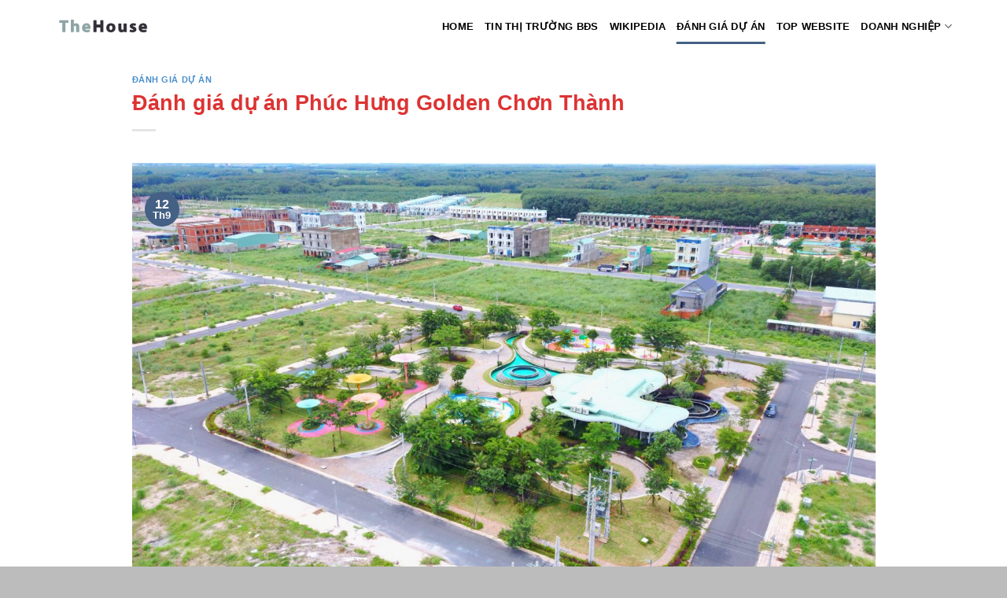

--- FILE ---
content_type: text/html; charset=UTF-8
request_url: https://thehouse.com.vn/phuc-hung-golden/
body_size: 19368
content:

<!DOCTYPE html>
<html lang="vi" prefix="og: https://ogp.me/ns#" class="loading-site no-js">
<head>
	<meta charset="UTF-8" />
	<link rel="profile" href="http://gmpg.org/xfn/11" />
	<link rel="pingback" href="https://thehouse.com.vn/xmlrpc.php" />

	<script>(function(html){html.className = html.className.replace(/\bno-js\b/,'js')})(document.documentElement);</script>
<meta name="viewport" content="width=device-width, initial-scale=1, maximum-scale=1" />
<!-- Tối ưu hóa công cụ tìm kiếm bởi Rank Math - https://rankmath.com/ -->
<title>Đánh Giá Dự án Phúc Hưng Golden Chơn Thành</title>
<meta name="description" content="Phúc Hưng Golden là dự án khu đô thị có quy mô lớn tại thị xã Chơn Thành, dự án cung cấp sản phấm nhà ở xã hội và đất nền liền tại Chơn Thành"/>
<meta name="robots" content="follow, index, max-snippet:-1, max-video-preview:-1, max-image-preview:large"/>
<link rel="canonical" href="https://thehouse.com.vn/phuc-hung-golden/" />
<meta property="og:locale" content="vi_VN" />
<meta property="og:type" content="article" />
<meta property="og:title" content="Đánh Giá Dự án Phúc Hưng Golden Chơn Thành" />
<meta property="og:description" content="Phúc Hưng Golden là dự án khu đô thị có quy mô lớn tại thị xã Chơn Thành, dự án cung cấp sản phấm nhà ở xã hội và đất nền liền tại Chơn Thành" />
<meta property="og:url" content="https://thehouse.com.vn/phuc-hung-golden/" />
<meta property="og:site_name" content="Bình Dương Homes - binhduonghomes.com.vn" />
<meta property="article:publisher" content="https://www.facebook.com/binhduonghomes" />
<meta property="article:author" content="https://www.facebook.com/kienminh90" />
<meta property="article:section" content="ĐÁNH GIÁ DỰ ÁN" />
<meta property="og:updated_time" content="2022-09-13T14:45:00+07:00" />
<meta property="fb:admins" content="https://www.facebook.com/kienminh90" />
<meta property="og:image" content="https://thehouse.com.vn/wp-content/uploads/2022/09/Hinh-anh-thuc-te-2-1400x788.jpg" />
<meta property="og:image:secure_url" content="https://thehouse.com.vn/wp-content/uploads/2022/09/Hinh-anh-thuc-te-2-1400x788.jpg" />
<meta property="og:image:width" content="1020" />
<meta property="og:image:height" content="574" />
<meta property="og:image:alt" content="Khu đô thị Phúc Hưng Golden Chơn Thành" />
<meta property="og:image:type" content="image/jpeg" />
<meta property="article:published_time" content="2022-09-12T16:47:53+07:00" />
<meta property="article:modified_time" content="2022-09-13T14:45:00+07:00" />
<meta name="twitter:card" content="summary_large_image" />
<meta name="twitter:title" content="Đánh Giá Dự án Phúc Hưng Golden Chơn Thành" />
<meta name="twitter:description" content="Phúc Hưng Golden là dự án khu đô thị có quy mô lớn tại thị xã Chơn Thành, dự án cung cấp sản phấm nhà ở xã hội và đất nền liền tại Chơn Thành" />
<meta name="twitter:site" content="@binhduonghomes" />
<meta name="twitter:creator" content="@binhduonghomes" />
<meta name="twitter:image" content="https://thehouse.com.vn/wp-content/uploads/2022/09/Hinh-anh-thuc-te-2-1400x788.jpg" />
<meta name="twitter:label1" content="Được viết bởi" />
<meta name="twitter:data1" content="thehouse" />
<meta name="twitter:label2" content="Thời gian để đọc" />
<meta name="twitter:data2" content="6 phút" />
<script type="application/ld+json" class="rank-math-schema">{"@context":"https://schema.org","@graph":[{"@type":["Organization"],"@id":"https://thehouse.com.vn/#organization","name":"B\u00ecnh D\u01b0\u01a1ng Homes","url":"https://thehouse.com.vn","sameAs":["https://www.facebook.com/binhduonghomes","https://twitter.com/binhduonghomes","https://sites.google.com/view/binhduonghome/","https://binhduong-homes.blogspot.com/","https://www.facebook.com/binhduonghomes.com.vn/","https://www.instagram.com/binhduonghomes/","https://binhduonghomes.wordpress.com/","https://www.linkedin.com/in/binhduonghomes/","https://twitter.com/binhduonghomes","https://www.pinterest.com/binhduonghouse/","https://www.reddit.com/user/binhduonghomes","https://www.youtube.com/@binhduonghomes","https://about.me/binhduonghomes","https://twitter.com/binhduonghomes","https://www.tumblr.com/binhduonghomes","https://linktr.ee/binhduonghomes"],"email":"info.binhduonghomes.com.vn","logo":{"@type":"ImageObject","@id":"https://thehouse.com.vn/#logo","url":"https://thehouse.com.vn/wp-content/uploads/2022/09/blognhadat-logo.png","contentUrl":"https://thehouse.com.vn/wp-content/uploads/2022/09/blognhadat-logo.png","caption":"B\u00ecnh D\u01b0\u01a1ng Homes - binhduonghomes.com.vn","inLanguage":"vi","width":"500","height":"100"},"description":"binhduonghomes.com.vn l\u00e0 trang website b\u1ea5t \u0111\u1ed9ng s\u1ea3n h\u00e0ng \u0111\u1ea7u t\u1ea1i B\u00ecnh D\u01b0\u01a1ng \u2013 n\u01a1i t\u1ed1t nh\u1ea5t gi\u00fap ng\u01b0\u1eddi mua nh\u00e0 \u1edf ho\u1eb7c \u0111\u1ea7u t\u01b0 b\u1ea5t \u0111\u1ed9ng s\u1ea3n t\u00ecm ki\u1ebfm th\u00f4ng tin v\u1ec1 nh\u00e0 \u0111\u1ea5t \u1edf B\u00ecnh D\u01b0\u01a1ng. Website chuy\u00ean \u0111\u00e1nh gi\u00e1 / review &amp; c\u1eadp nh\u1eadt th\u00f4ng tin c\u00e1c d\u1ef1 \u00e1n b\u1ea5t \u0111\u1ed9ng s\u1ea3n t\u1ea1i c\u00e1c th\u00e0nh ph\u1ed1: D\u0129 An, Thu\u1eadn An, Th\u1ee7 D\u1ea7u M\u1ed9t, T\u00e2n Uy\u00ean, B\u1ebfn C\u00e1t &amp; c\u00e1c Huy\u1ec7n: B\u1eafc T\u00e2n Uy\u00ean, D\u1ea7u Ti\u1ebfng, B\u00e0u B\u00e0ng &amp; Ph\u00fa Gi\u00e1o. "},{"@type":"WebSite","@id":"https://thehouse.com.vn/#website","url":"https://thehouse.com.vn","name":"B\u00ecnh D\u01b0\u01a1ng Homes - binhduonghomes.com.vn","alternateName":"B\u00ecnh D\u01b0\u01a1ng Homes - binhduonghomes.com.vn","publisher":{"@id":"https://thehouse.com.vn/#organization"},"inLanguage":"vi"},{"@type":"ImageObject","@id":"https://thehouse.com.vn/wp-content/uploads/2022/09/Hinh-anh-thuc-te-2-scaled.jpg","url":"https://thehouse.com.vn/wp-content/uploads/2022/09/Hinh-anh-thuc-te-2-scaled.jpg","width":"2560","height":"1440","caption":"Khu \u0111\u00f4 th\u1ecb Ph\u00fac H\u01b0ng Golden Ch\u01a1n Th\u00e0nh","inLanguage":"vi"},{"@type":"BreadcrumbList","@id":"https://thehouse.com.vn/phuc-hung-golden/#breadcrumb","itemListElement":[{"@type":"ListItem","position":"1","item":{"@id":"https://thehouse.com.vn/phuc-hung-golden/","name":"\u0110\u00e1nh gi\u00e1 d\u1ef1 \u00e1n Ph\u00fac H\u01b0ng Golden Ch\u01a1n Th\u00e0nh"}}]},{"@type":"WebPage","@id":"https://thehouse.com.vn/phuc-hung-golden/#webpage","url":"https://thehouse.com.vn/phuc-hung-golden/","name":"\u0110\u00e1nh Gi\u00e1 D\u1ef1 \u00e1n Ph\u00fac H\u01b0ng Golden Ch\u01a1n Th\u00e0nh","datePublished":"2022-09-12T16:47:53+07:00","dateModified":"2022-09-13T14:45:00+07:00","isPartOf":{"@id":"https://thehouse.com.vn/#website"},"primaryImageOfPage":{"@id":"https://thehouse.com.vn/wp-content/uploads/2022/09/Hinh-anh-thuc-te-2-scaled.jpg"},"inLanguage":"vi","breadcrumb":{"@id":"https://thehouse.com.vn/phuc-hung-golden/#breadcrumb"}},{"@type":"Person","@id":"https://thehouse.com.vn/author/thehouse/","name":"thehouse","description":"T\u00f4i l\u00e0 Nguy\u1ec5n Minh Ki\u00ean, CEO website b\u1ea5t \u0111\u1ed9ng s\u1ea3n Thehouse \u2013 m\u1ed9t trong nh\u1eefng trang b\u1ea5t \u0111\u1ed9ng s\u1ea3n n\u1ed5i b\u1eadt Vi\u1ec7t Nam. T\u00f4i t\u1ed1t nghi\u1ec7p \u0110H Kinh T\u1ebf TP.HCM, c\u00f3 ki\u1ebfn th\u1ee9c v\u00e0 d\u1ea7y kinh nghi\u1ec7m ho\u1ea1t \u0111\u1ed9ng trong ngh\u00e0nh kinh doanh b\u1ea5t \u0111\u1ed9ng s\u1ea3n t\u1ea1i TP H\u1ed3 Ch\u00ed Minh, B\u00ecnh D\u01b0\u01a1ng, Gia Lai. T\u1ea1i Thehouse.com.vn, t\u00f4i s\u1ebd \u0111\u01b0a c\u00e1c \u0111\u00e1nh gi\u00e1 kh\u00e1ch quan, x\u00e1c th\u1ef1c v\u1ec1 c\u00e1c d\u1ef1 \u00e1n b\u1ea5t \u0111\u1ed9ng s\u1ea3n, ch\u1ee7 \u0111\u1ea7u t\u01b0, nh\u00e0 th\u1ea7u,.. gi\u00fap ng\u01b0\u1eddi mua nh\u00e0 v\u00e0 nh\u00e0 \u0111\u1ea7u t\u01b0 nh\u00ecn nh\u1eadn \u0111\u00fang v\u1ec1 s\u1ea3n ph\u1ea9m nh\u00e0 \u0111\u1ea5t.","url":"https://thehouse.com.vn/author/thehouse/","image":{"@type":"ImageObject","@id":"https://secure.gravatar.com/avatar/75aa945eb4fec7ad356a5536d8809faee40cec23f6b9f4d055f5cd3e033f3079?s=96&amp;d=mm&amp;r=g","url":"https://secure.gravatar.com/avatar/75aa945eb4fec7ad356a5536d8809faee40cec23f6b9f4d055f5cd3e033f3079?s=96&amp;d=mm&amp;r=g","caption":"thehouse","inLanguage":"vi"},"sameAs":["https://thehouse.com.vn"],"worksFor":{"@id":"https://thehouse.com.vn/#organization"}},{"@type":"BlogPosting","headline":"\u0110\u00e1nh Gi\u00e1 D\u1ef1 \u00e1n Ph\u00fac H\u01b0ng Golden Ch\u01a1n Th\u00e0nh","keywords":"ph\u00fac h\u01b0ng golden","datePublished":"2022-09-12T16:47:53+07:00","dateModified":"2022-09-13T14:45:00+07:00","author":{"@id":"https://thehouse.com.vn/author/thehouse/","name":"thehouse"},"publisher":{"@id":"https://thehouse.com.vn/#organization"},"description":"Ph\u00fac H\u01b0ng Golden l\u00e0 d\u1ef1 \u00e1n khu \u0111\u00f4 th\u1ecb c\u00f3 quy m\u00f4 l\u1edbn t\u1ea1i th\u1ecb x\u00e3 Ch\u01a1n Th\u00e0nh, d\u1ef1 \u00e1n cung c\u1ea5p s\u1ea3n ph\u1ea5m nh\u00e0 \u1edf x\u00e3 h\u1ed9i v\u00e0 \u0111\u1ea5t n\u1ec1n li\u1ec1n t\u1ea1i Ch\u01a1n Th\u00e0nh","name":"\u0110\u00e1nh Gi\u00e1 D\u1ef1 \u00e1n Ph\u00fac H\u01b0ng Golden Ch\u01a1n Th\u00e0nh","@id":"https://thehouse.com.vn/phuc-hung-golden/#richSnippet","isPartOf":{"@id":"https://thehouse.com.vn/phuc-hung-golden/#webpage"},"image":{"@id":"https://thehouse.com.vn/wp-content/uploads/2022/09/Hinh-anh-thuc-te-2-scaled.jpg"},"inLanguage":"vi","mainEntityOfPage":{"@id":"https://thehouse.com.vn/phuc-hung-golden/#webpage"}}]}</script>
<!-- /Plugin SEO WordPress Rank Math -->

<link rel='dns-prefetch' href='//cdn.jsdelivr.net' />
<link rel='prefetch' href='https://thehouse.com.vn/wp-content/themes/flatsome/assets/js/chunk.countup.js?ver=3.16.2' />
<link rel='prefetch' href='https://thehouse.com.vn/wp-content/themes/flatsome/assets/js/chunk.sticky-sidebar.js?ver=3.16.2' />
<link rel='prefetch' href='https://thehouse.com.vn/wp-content/themes/flatsome/assets/js/chunk.tooltips.js?ver=3.16.2' />
<link rel='prefetch' href='https://thehouse.com.vn/wp-content/themes/flatsome/assets/js/chunk.vendors-popups.js?ver=3.16.2' />
<link rel='prefetch' href='https://thehouse.com.vn/wp-content/themes/flatsome/assets/js/chunk.vendors-slider.js?ver=3.16.2' />
<link rel="alternate" type="application/rss+xml" title="Dòng thông tin THE HOUSE &raquo;" href="https://thehouse.com.vn/feed/" />
<link rel="alternate" type="application/rss+xml" title="THE HOUSE &raquo; Dòng bình luận" href="https://thehouse.com.vn/comments/feed/" />
<link rel="alternate" title="oNhúng (JSON)" type="application/json+oembed" href="https://thehouse.com.vn/wp-json/oembed/1.0/embed?url=https%3A%2F%2Fthehouse.com.vn%2Fphuc-hung-golden%2F" />
<link rel="alternate" title="oNhúng (XML)" type="text/xml+oembed" href="https://thehouse.com.vn/wp-json/oembed/1.0/embed?url=https%3A%2F%2Fthehouse.com.vn%2Fphuc-hung-golden%2F&#038;format=xml" />
<style id='wp-img-auto-sizes-contain-inline-css' type='text/css'>
img:is([sizes=auto i],[sizes^="auto," i]){contain-intrinsic-size:3000px 1500px}
/*# sourceURL=wp-img-auto-sizes-contain-inline-css */
</style>
<style id='wp-emoji-styles-inline-css' type='text/css'>

	img.wp-smiley, img.emoji {
		display: inline !important;
		border: none !important;
		box-shadow: none !important;
		height: 1em !important;
		width: 1em !important;
		margin: 0 0.07em !important;
		vertical-align: -0.1em !important;
		background: none !important;
		padding: 0 !important;
	}
/*# sourceURL=wp-emoji-styles-inline-css */
</style>
<style id='wp-block-library-inline-css' type='text/css'>
:root{--wp-block-synced-color:#7a00df;--wp-block-synced-color--rgb:122,0,223;--wp-bound-block-color:var(--wp-block-synced-color);--wp-editor-canvas-background:#ddd;--wp-admin-theme-color:#007cba;--wp-admin-theme-color--rgb:0,124,186;--wp-admin-theme-color-darker-10:#006ba1;--wp-admin-theme-color-darker-10--rgb:0,107,160.5;--wp-admin-theme-color-darker-20:#005a87;--wp-admin-theme-color-darker-20--rgb:0,90,135;--wp-admin-border-width-focus:2px}@media (min-resolution:192dpi){:root{--wp-admin-border-width-focus:1.5px}}.wp-element-button{cursor:pointer}:root .has-very-light-gray-background-color{background-color:#eee}:root .has-very-dark-gray-background-color{background-color:#313131}:root .has-very-light-gray-color{color:#eee}:root .has-very-dark-gray-color{color:#313131}:root .has-vivid-green-cyan-to-vivid-cyan-blue-gradient-background{background:linear-gradient(135deg,#00d084,#0693e3)}:root .has-purple-crush-gradient-background{background:linear-gradient(135deg,#34e2e4,#4721fb 50%,#ab1dfe)}:root .has-hazy-dawn-gradient-background{background:linear-gradient(135deg,#faaca8,#dad0ec)}:root .has-subdued-olive-gradient-background{background:linear-gradient(135deg,#fafae1,#67a671)}:root .has-atomic-cream-gradient-background{background:linear-gradient(135deg,#fdd79a,#004a59)}:root .has-nightshade-gradient-background{background:linear-gradient(135deg,#330968,#31cdcf)}:root .has-midnight-gradient-background{background:linear-gradient(135deg,#020381,#2874fc)}:root{--wp--preset--font-size--normal:16px;--wp--preset--font-size--huge:42px}.has-regular-font-size{font-size:1em}.has-larger-font-size{font-size:2.625em}.has-normal-font-size{font-size:var(--wp--preset--font-size--normal)}.has-huge-font-size{font-size:var(--wp--preset--font-size--huge)}.has-text-align-center{text-align:center}.has-text-align-left{text-align:left}.has-text-align-right{text-align:right}.has-fit-text{white-space:nowrap!important}#end-resizable-editor-section{display:none}.aligncenter{clear:both}.items-justified-left{justify-content:flex-start}.items-justified-center{justify-content:center}.items-justified-right{justify-content:flex-end}.items-justified-space-between{justify-content:space-between}.screen-reader-text{border:0;clip-path:inset(50%);height:1px;margin:-1px;overflow:hidden;padding:0;position:absolute;width:1px;word-wrap:normal!important}.screen-reader-text:focus{background-color:#ddd;clip-path:none;color:#444;display:block;font-size:1em;height:auto;left:5px;line-height:normal;padding:15px 23px 14px;text-decoration:none;top:5px;width:auto;z-index:100000}html :where(.has-border-color){border-style:solid}html :where([style*=border-top-color]){border-top-style:solid}html :where([style*=border-right-color]){border-right-style:solid}html :where([style*=border-bottom-color]){border-bottom-style:solid}html :where([style*=border-left-color]){border-left-style:solid}html :where([style*=border-width]){border-style:solid}html :where([style*=border-top-width]){border-top-style:solid}html :where([style*=border-right-width]){border-right-style:solid}html :where([style*=border-bottom-width]){border-bottom-style:solid}html :where([style*=border-left-width]){border-left-style:solid}html :where(img[class*=wp-image-]){height:auto;max-width:100%}:where(figure){margin:0 0 1em}html :where(.is-position-sticky){--wp-admin--admin-bar--position-offset:var(--wp-admin--admin-bar--height,0px)}@media screen and (max-width:600px){html :where(.is-position-sticky){--wp-admin--admin-bar--position-offset:0px}}

/*# sourceURL=wp-block-library-inline-css */
</style><style id='global-styles-inline-css' type='text/css'>
:root{--wp--preset--aspect-ratio--square: 1;--wp--preset--aspect-ratio--4-3: 4/3;--wp--preset--aspect-ratio--3-4: 3/4;--wp--preset--aspect-ratio--3-2: 3/2;--wp--preset--aspect-ratio--2-3: 2/3;--wp--preset--aspect-ratio--16-9: 16/9;--wp--preset--aspect-ratio--9-16: 9/16;--wp--preset--color--black: #000000;--wp--preset--color--cyan-bluish-gray: #abb8c3;--wp--preset--color--white: #ffffff;--wp--preset--color--pale-pink: #f78da7;--wp--preset--color--vivid-red: #cf2e2e;--wp--preset--color--luminous-vivid-orange: #ff6900;--wp--preset--color--luminous-vivid-amber: #fcb900;--wp--preset--color--light-green-cyan: #7bdcb5;--wp--preset--color--vivid-green-cyan: #00d084;--wp--preset--color--pale-cyan-blue: #8ed1fc;--wp--preset--color--vivid-cyan-blue: #0693e3;--wp--preset--color--vivid-purple: #9b51e0;--wp--preset--gradient--vivid-cyan-blue-to-vivid-purple: linear-gradient(135deg,rgb(6,147,227) 0%,rgb(155,81,224) 100%);--wp--preset--gradient--light-green-cyan-to-vivid-green-cyan: linear-gradient(135deg,rgb(122,220,180) 0%,rgb(0,208,130) 100%);--wp--preset--gradient--luminous-vivid-amber-to-luminous-vivid-orange: linear-gradient(135deg,rgb(252,185,0) 0%,rgb(255,105,0) 100%);--wp--preset--gradient--luminous-vivid-orange-to-vivid-red: linear-gradient(135deg,rgb(255,105,0) 0%,rgb(207,46,46) 100%);--wp--preset--gradient--very-light-gray-to-cyan-bluish-gray: linear-gradient(135deg,rgb(238,238,238) 0%,rgb(169,184,195) 100%);--wp--preset--gradient--cool-to-warm-spectrum: linear-gradient(135deg,rgb(74,234,220) 0%,rgb(151,120,209) 20%,rgb(207,42,186) 40%,rgb(238,44,130) 60%,rgb(251,105,98) 80%,rgb(254,248,76) 100%);--wp--preset--gradient--blush-light-purple: linear-gradient(135deg,rgb(255,206,236) 0%,rgb(152,150,240) 100%);--wp--preset--gradient--blush-bordeaux: linear-gradient(135deg,rgb(254,205,165) 0%,rgb(254,45,45) 50%,rgb(107,0,62) 100%);--wp--preset--gradient--luminous-dusk: linear-gradient(135deg,rgb(255,203,112) 0%,rgb(199,81,192) 50%,rgb(65,88,208) 100%);--wp--preset--gradient--pale-ocean: linear-gradient(135deg,rgb(255,245,203) 0%,rgb(182,227,212) 50%,rgb(51,167,181) 100%);--wp--preset--gradient--electric-grass: linear-gradient(135deg,rgb(202,248,128) 0%,rgb(113,206,126) 100%);--wp--preset--gradient--midnight: linear-gradient(135deg,rgb(2,3,129) 0%,rgb(40,116,252) 100%);--wp--preset--font-size--small: 13px;--wp--preset--font-size--medium: 20px;--wp--preset--font-size--large: 36px;--wp--preset--font-size--x-large: 42px;--wp--preset--spacing--20: 0.44rem;--wp--preset--spacing--30: 0.67rem;--wp--preset--spacing--40: 1rem;--wp--preset--spacing--50: 1.5rem;--wp--preset--spacing--60: 2.25rem;--wp--preset--spacing--70: 3.38rem;--wp--preset--spacing--80: 5.06rem;--wp--preset--shadow--natural: 6px 6px 9px rgba(0, 0, 0, 0.2);--wp--preset--shadow--deep: 12px 12px 50px rgba(0, 0, 0, 0.4);--wp--preset--shadow--sharp: 6px 6px 0px rgba(0, 0, 0, 0.2);--wp--preset--shadow--outlined: 6px 6px 0px -3px rgb(255, 255, 255), 6px 6px rgb(0, 0, 0);--wp--preset--shadow--crisp: 6px 6px 0px rgb(0, 0, 0);}:where(.is-layout-flex){gap: 0.5em;}:where(.is-layout-grid){gap: 0.5em;}body .is-layout-flex{display: flex;}.is-layout-flex{flex-wrap: wrap;align-items: center;}.is-layout-flex > :is(*, div){margin: 0;}body .is-layout-grid{display: grid;}.is-layout-grid > :is(*, div){margin: 0;}:where(.wp-block-columns.is-layout-flex){gap: 2em;}:where(.wp-block-columns.is-layout-grid){gap: 2em;}:where(.wp-block-post-template.is-layout-flex){gap: 1.25em;}:where(.wp-block-post-template.is-layout-grid){gap: 1.25em;}.has-black-color{color: var(--wp--preset--color--black) !important;}.has-cyan-bluish-gray-color{color: var(--wp--preset--color--cyan-bluish-gray) !important;}.has-white-color{color: var(--wp--preset--color--white) !important;}.has-pale-pink-color{color: var(--wp--preset--color--pale-pink) !important;}.has-vivid-red-color{color: var(--wp--preset--color--vivid-red) !important;}.has-luminous-vivid-orange-color{color: var(--wp--preset--color--luminous-vivid-orange) !important;}.has-luminous-vivid-amber-color{color: var(--wp--preset--color--luminous-vivid-amber) !important;}.has-light-green-cyan-color{color: var(--wp--preset--color--light-green-cyan) !important;}.has-vivid-green-cyan-color{color: var(--wp--preset--color--vivid-green-cyan) !important;}.has-pale-cyan-blue-color{color: var(--wp--preset--color--pale-cyan-blue) !important;}.has-vivid-cyan-blue-color{color: var(--wp--preset--color--vivid-cyan-blue) !important;}.has-vivid-purple-color{color: var(--wp--preset--color--vivid-purple) !important;}.has-black-background-color{background-color: var(--wp--preset--color--black) !important;}.has-cyan-bluish-gray-background-color{background-color: var(--wp--preset--color--cyan-bluish-gray) !important;}.has-white-background-color{background-color: var(--wp--preset--color--white) !important;}.has-pale-pink-background-color{background-color: var(--wp--preset--color--pale-pink) !important;}.has-vivid-red-background-color{background-color: var(--wp--preset--color--vivid-red) !important;}.has-luminous-vivid-orange-background-color{background-color: var(--wp--preset--color--luminous-vivid-orange) !important;}.has-luminous-vivid-amber-background-color{background-color: var(--wp--preset--color--luminous-vivid-amber) !important;}.has-light-green-cyan-background-color{background-color: var(--wp--preset--color--light-green-cyan) !important;}.has-vivid-green-cyan-background-color{background-color: var(--wp--preset--color--vivid-green-cyan) !important;}.has-pale-cyan-blue-background-color{background-color: var(--wp--preset--color--pale-cyan-blue) !important;}.has-vivid-cyan-blue-background-color{background-color: var(--wp--preset--color--vivid-cyan-blue) !important;}.has-vivid-purple-background-color{background-color: var(--wp--preset--color--vivid-purple) !important;}.has-black-border-color{border-color: var(--wp--preset--color--black) !important;}.has-cyan-bluish-gray-border-color{border-color: var(--wp--preset--color--cyan-bluish-gray) !important;}.has-white-border-color{border-color: var(--wp--preset--color--white) !important;}.has-pale-pink-border-color{border-color: var(--wp--preset--color--pale-pink) !important;}.has-vivid-red-border-color{border-color: var(--wp--preset--color--vivid-red) !important;}.has-luminous-vivid-orange-border-color{border-color: var(--wp--preset--color--luminous-vivid-orange) !important;}.has-luminous-vivid-amber-border-color{border-color: var(--wp--preset--color--luminous-vivid-amber) !important;}.has-light-green-cyan-border-color{border-color: var(--wp--preset--color--light-green-cyan) !important;}.has-vivid-green-cyan-border-color{border-color: var(--wp--preset--color--vivid-green-cyan) !important;}.has-pale-cyan-blue-border-color{border-color: var(--wp--preset--color--pale-cyan-blue) !important;}.has-vivid-cyan-blue-border-color{border-color: var(--wp--preset--color--vivid-cyan-blue) !important;}.has-vivid-purple-border-color{border-color: var(--wp--preset--color--vivid-purple) !important;}.has-vivid-cyan-blue-to-vivid-purple-gradient-background{background: var(--wp--preset--gradient--vivid-cyan-blue-to-vivid-purple) !important;}.has-light-green-cyan-to-vivid-green-cyan-gradient-background{background: var(--wp--preset--gradient--light-green-cyan-to-vivid-green-cyan) !important;}.has-luminous-vivid-amber-to-luminous-vivid-orange-gradient-background{background: var(--wp--preset--gradient--luminous-vivid-amber-to-luminous-vivid-orange) !important;}.has-luminous-vivid-orange-to-vivid-red-gradient-background{background: var(--wp--preset--gradient--luminous-vivid-orange-to-vivid-red) !important;}.has-very-light-gray-to-cyan-bluish-gray-gradient-background{background: var(--wp--preset--gradient--very-light-gray-to-cyan-bluish-gray) !important;}.has-cool-to-warm-spectrum-gradient-background{background: var(--wp--preset--gradient--cool-to-warm-spectrum) !important;}.has-blush-light-purple-gradient-background{background: var(--wp--preset--gradient--blush-light-purple) !important;}.has-blush-bordeaux-gradient-background{background: var(--wp--preset--gradient--blush-bordeaux) !important;}.has-luminous-dusk-gradient-background{background: var(--wp--preset--gradient--luminous-dusk) !important;}.has-pale-ocean-gradient-background{background: var(--wp--preset--gradient--pale-ocean) !important;}.has-electric-grass-gradient-background{background: var(--wp--preset--gradient--electric-grass) !important;}.has-midnight-gradient-background{background: var(--wp--preset--gradient--midnight) !important;}.has-small-font-size{font-size: var(--wp--preset--font-size--small) !important;}.has-medium-font-size{font-size: var(--wp--preset--font-size--medium) !important;}.has-large-font-size{font-size: var(--wp--preset--font-size--large) !important;}.has-x-large-font-size{font-size: var(--wp--preset--font-size--x-large) !important;}
/*# sourceURL=global-styles-inline-css */
</style>

<style id='classic-theme-styles-inline-css' type='text/css'>
/*! This file is auto-generated */
.wp-block-button__link{color:#fff;background-color:#32373c;border-radius:9999px;box-shadow:none;text-decoration:none;padding:calc(.667em + 2px) calc(1.333em + 2px);font-size:1.125em}.wp-block-file__button{background:#32373c;color:#fff;text-decoration:none}
/*# sourceURL=/wp-includes/css/classic-themes.min.css */
</style>
<link rel='stylesheet' id='kk-star-ratings-css' href='https://thehouse.com.vn/wp-content/plugins/kk-star-ratings/src/core/public/css/kk-star-ratings.min.css?ver=5.4.10.3' type='text/css' media='all' />
<link rel='stylesheet' id='ez-toc-css' href='https://thehouse.com.vn/wp-content/plugins/easy-table-of-contents/assets/css/screen.min.css?ver=2.0.80' type='text/css' media='all' />
<style id='ez-toc-inline-css' type='text/css'>
div#ez-toc-container .ez-toc-title {font-size: 120%;}div#ez-toc-container .ez-toc-title {font-weight: 500;}div#ez-toc-container ul li , div#ez-toc-container ul li a {font-size: 95%;}div#ez-toc-container ul li , div#ez-toc-container ul li a {font-weight: 500;}div#ez-toc-container nav ul ul li {font-size: 90%;}.ez-toc-box-title {font-weight: bold; margin-bottom: 10px; text-align: center; text-transform: uppercase; letter-spacing: 1px; color: #666; padding-bottom: 5px;position:absolute;top:-4%;left:5%;background-color: inherit;transition: top 0.3s ease;}.ez-toc-box-title.toc-closed {top:-25%;}
.ez-toc-container-direction {direction: ltr;}.ez-toc-counter ul{counter-reset: item ;}.ez-toc-counter nav ul li a::before {content: counters(item, '.', decimal) '. ';display: inline-block;counter-increment: item;flex-grow: 0;flex-shrink: 0;margin-right: .2em; float: left; }.ez-toc-widget-direction {direction: ltr;}.ez-toc-widget-container ul{counter-reset: item ;}.ez-toc-widget-container nav ul li a::before {content: counters(item, '.', decimal) '. ';display: inline-block;counter-increment: item;flex-grow: 0;flex-shrink: 0;margin-right: .2em; float: left; }
/*# sourceURL=ez-toc-inline-css */
</style>
<link rel='stylesheet' id='flatsome-main-css' href='https://thehouse.com.vn/wp-content/themes/flatsome/assets/css/flatsome.css?ver=3.16.2' type='text/css' media='all' />
<style id='flatsome-main-inline-css' type='text/css'>
@font-face {
				font-family: "fl-icons";
				font-display: block;
				src: url(https://thehouse.com.vn/wp-content/themes/flatsome/assets/css/icons/fl-icons.eot?v=3.16.2);
				src:
					url(https://thehouse.com.vn/wp-content/themes/flatsome/assets/css/icons/fl-icons.eot#iefix?v=3.16.2) format("embedded-opentype"),
					url(https://thehouse.com.vn/wp-content/themes/flatsome/assets/css/icons/fl-icons.woff2?v=3.16.2) format("woff2"),
					url(https://thehouse.com.vn/wp-content/themes/flatsome/assets/css/icons/fl-icons.ttf?v=3.16.2) format("truetype"),
					url(https://thehouse.com.vn/wp-content/themes/flatsome/assets/css/icons/fl-icons.woff?v=3.16.2) format("woff"),
					url(https://thehouse.com.vn/wp-content/themes/flatsome/assets/css/icons/fl-icons.svg?v=3.16.2#fl-icons) format("svg");
			}
/*# sourceURL=flatsome-main-inline-css */
</style>
<link rel='stylesheet' id='flatsome-style-css' href='https://thehouse.com.vn/wp-content/themes/flatsome-child/style.css?ver=3.0' type='text/css' media='all' />
<script type="text/javascript" src="https://thehouse.com.vn/wp-includes/js/jquery/jquery.min.js?ver=3.7.1" id="jquery-core-js"></script>
<script type="text/javascript" src="https://thehouse.com.vn/wp-includes/js/jquery/jquery-migrate.min.js?ver=3.4.1" id="jquery-migrate-js"></script>
<link rel="https://api.w.org/" href="https://thehouse.com.vn/wp-json/" /><link rel="alternate" title="JSON" type="application/json" href="https://thehouse.com.vn/wp-json/wp/v2/posts/19187" /><link rel="EditURI" type="application/rsd+xml" title="RSD" href="https://thehouse.com.vn/xmlrpc.php?rsd" />
<meta name="generator" content="WordPress 6.9" />
<link rel='shortlink' href='https://thehouse.com.vn/?p=19187' />
<style>.bg{opacity: 0; transition: opacity 1s; -webkit-transition: opacity 1s;} .bg-loaded{opacity: 1;}</style><meta name="google-site-verification" content="aizCimKw3xOjgH13ZyBig6N-q0VHCREEB1fgiLd40EI" /><link rel="icon" href="https://thehouse.com.vn/wp-content/uploads/2020/10/cropped-cropped-Logo-thehouse-realty-2-32x32.png" sizes="32x32" />
<link rel="icon" href="https://thehouse.com.vn/wp-content/uploads/2020/10/cropped-cropped-Logo-thehouse-realty-2-192x192.png" sizes="192x192" />
<link rel="apple-touch-icon" href="https://thehouse.com.vn/wp-content/uploads/2020/10/cropped-cropped-Logo-thehouse-realty-2-180x180.png" />
<meta name="msapplication-TileImage" content="https://thehouse.com.vn/wp-content/uploads/2020/10/cropped-cropped-Logo-thehouse-realty-2-270x270.png" />
<style id="custom-css" type="text/css">:root {--primary-color: #446084;}.container-width, .full-width .ubermenu-nav, .container, .row{max-width: 1170px}.row.row-collapse{max-width: 1140px}.row.row-small{max-width: 1162.5px}.row.row-large{max-width: 1200px}.header-main{height: 66px}#logo img{max-height: 66px}#logo{width:200px;}.header-bottom{min-height: 10px}.header-top{min-height: 32px}.transparent .header-main{height: 69px}.transparent #logo img{max-height: 69px}.has-transparent + .page-title:first-of-type,.has-transparent + #main > .page-title,.has-transparent + #main > div > .page-title,.has-transparent + #main .page-header-wrapper:first-of-type .page-title{padding-top: 69px;}.transparent .header-wrapper{background-color: rgba(255,255,255,0.17)!important;}.transparent .top-divider{display: none;}.header.show-on-scroll,.stuck .header-main{height:70px!important}.stuck #logo img{max-height: 70px!important}.header-bg-color {background-color: rgba(255,255,255,0.9)}.header-bottom {background-color: #f1f1f1}.header-main .nav > li > a{line-height: 25px }@media (max-width: 549px) {.header-main{height: 70px}#logo img{max-height: 70px}}.nav-dropdown{font-size:100%}.alert.is-underline:hover,.alert.is-outline:hover,.alert{background-color: #dd3333}.alert.is-link, .alert.is-outline, .color-alert{color: #dd3333;}/* Color !important */[data-text-color="alert"]{color: #dd3333!important;}/* Background Color */[data-text-bg="alert"]{background-color: #dd3333;}body{color: #000000}h1,h2,h3,h4,h5,h6,.heading-font{color: #dd3333;}.header:not(.transparent) .header-nav-main.nav > li > a {color: #000000;}a{color: #1e73be;}a:hover{color: #dd3333;}.tagcloud a:hover{border-color: #dd3333;background-color: #dd3333;}.footer-2{background-color: #ffffff}.absolute-footer, html{background-color: rgba(122,122,122,0.5)}.nav-vertical-fly-out > li + li {border-top-width: 1px; border-top-style: solid;}.label-new.menu-item > a:after{content:"New";}.label-hot.menu-item > a:after{content:"Hot";}.label-sale.menu-item > a:after{content:"Sale";}.label-popular.menu-item > a:after{content:"Popular";}</style><style id="kirki-inline-styles"></style></head>

<body class="wp-singular post-template-default single single-post postid-19187 single-format-standard wp-theme-flatsome wp-child-theme-flatsome-child full-width lightbox nav-dropdown-has-arrow nav-dropdown-has-shadow nav-dropdown-has-border">


<a class="skip-link screen-reader-text" href="#main">Skip to content</a>

<div id="wrapper">

	
	<header id="header" class="header has-sticky sticky-jump">
		<div class="header-wrapper">
			<div id="masthead" class="header-main nav-dark">
      <div class="header-inner flex-row container logo-left medium-logo-center" role="navigation">

          <!-- Logo -->
          <div id="logo" class="flex-col logo">
            
<!-- Header logo -->
<a href="https://thehouse.com.vn/" title="THE HOUSE - THE HOUSE &#8211; Trang nhà đất Bình Dương" rel="home">
		<img width="1020" height="541" src="https://thehouse.com.vn/wp-content/uploads/2020/11/logo-thehouse-e1719908068154-1400x742.png" class="header_logo header-logo" alt="THE HOUSE"/><img  width="1020" height="541" src="https://thehouse.com.vn/wp-content/uploads/2020/11/logo-thehouse-e1719908068154-1400x742.png" class="header-logo-dark" alt="THE HOUSE"/></a>
          </div>

          <!-- Mobile Left Elements -->
          <div class="flex-col show-for-medium flex-left">
            <ul class="mobile-nav nav nav-left ">
              <li class="nav-icon has-icon">
  		<a href="#" data-open="#main-menu" data-pos="left" data-bg="main-menu-overlay" data-color="" class="is-small" aria-label="Menu" aria-controls="main-menu" aria-expanded="false">

		  <i class="icon-menu" ></i>
		  		</a>
	</li>
            </ul>
          </div>

          <!-- Left Elements -->
          <div class="flex-col hide-for-medium flex-left
            flex-grow">
            <ul class="header-nav header-nav-main nav nav-left  nav-line-bottom nav-uppercase" >
                          </ul>
          </div>

          <!-- Right Elements -->
          <div class="flex-col hide-for-medium flex-right">
            <ul class="header-nav header-nav-main nav nav-right  nav-line-bottom nav-uppercase">
              <li id="menu-item-46" class="menu-item menu-item-type-post_type menu-item-object-page menu-item-home menu-item-46 menu-item-design-default"><a href="https://thehouse.com.vn/" class="nav-top-link">Home</a></li>
<li id="menu-item-19114" class="menu-item menu-item-type-taxonomy menu-item-object-category menu-item-19114 menu-item-design-default"><a rel="nofollow" href="https://thehouse.com.vn/tin-tuc/" class="nav-top-link">Tin Thị Trường BĐS</a></li>
<li id="menu-item-19115" class="menu-item menu-item-type-taxonomy menu-item-object-category menu-item-19115 menu-item-design-default"><a rel="nofollow" href="https://thehouse.com.vn/wikipedia-bat-dong-san/" class="nav-top-link">Wikipedia</a></li>
<li id="menu-item-19116" class="menu-item menu-item-type-taxonomy menu-item-object-category current-post-ancestor current-menu-parent current-post-parent menu-item-19116 active menu-item-design-default"><a rel="nofollow" href="https://thehouse.com.vn/du-an/" class="nav-top-link">Đánh Giá Dự Án</a></li>
<li id="menu-item-19117" class="menu-item menu-item-type-taxonomy menu-item-object-category menu-item-19117 menu-item-design-default"><a rel="nofollow" href="https://thehouse.com.vn/website/" class="nav-top-link">Top Website</a></li>
<li id="menu-item-19119" class="menu-item menu-item-type-taxonomy menu-item-object-category menu-item-has-children menu-item-19119 menu-item-design-default has-dropdown"><a href="https://thehouse.com.vn/doanh-nghiep/" class="nav-top-link" aria-expanded="false" aria-haspopup="menu">DOANH NGHIỆP<i class="icon-angle-down" ></i></a>
<ul class="sub-menu nav-dropdown nav-dropdown-default">
	<li id="menu-item-19120" class="menu-item menu-item-type-taxonomy menu-item-object-category menu-item-19120"><a rel="nofollow" href="https://thehouse.com.vn/doanh-nghiep/chu-dau-tu/">Chủ Đầu Tư</a></li>
	<li id="menu-item-19121" class="menu-item menu-item-type-taxonomy menu-item-object-category menu-item-19121"><a rel="nofollow" href="https://thehouse.com.vn/doanh-nghiep/nha-thau/">Nhà Thầu Xây Dựng</a></li>
	<li id="menu-item-19122" class="menu-item menu-item-type-taxonomy menu-item-object-category menu-item-19122"><a rel="nofollow" href="https://thehouse.com.vn/doanh-nghiep/don-vi-quan-ly/">Quản Lý Vận Hành</a></li>
</ul>
</li>
            </ul>
          </div>

          <!-- Mobile Right Elements -->
          <div class="flex-col show-for-medium flex-right">
            <ul class="mobile-nav nav nav-right ">
              <li class="header-search header-search-dropdown has-icon has-dropdown menu-item-has-children">
		<a href="#" aria-label="Search" class="is-small"><i class="icon-search" ></i></a>
		<ul class="nav-dropdown nav-dropdown-default">
	 	<li class="header-search-form search-form html relative has-icon">
	<div class="header-search-form-wrapper">
		<div class="searchform-wrapper ux-search-box relative is-normal"><form method="get" class="searchform" action="https://thehouse.com.vn/" role="search">
		<div class="flex-row relative">
			<div class="flex-col flex-grow">
	   	   <input type="search" class="search-field mb-0" name="s" value="" id="s" placeholder="Search&hellip;" />
			</div>
			<div class="flex-col">
				<button type="submit" class="ux-search-submit submit-button secondary button icon mb-0" aria-label="Submit">
					<i class="icon-search" ></i>				</button>
			</div>
		</div>
    <div class="live-search-results text-left z-top"></div>
</form>
</div>	</div>
</li>
	</ul>
</li>
            </ul>
          </div>

      </div>

            <div class="container"><div class="top-divider full-width"></div></div>
      </div>

<div class="header-bg-container fill"><div class="header-bg-image fill"></div><div class="header-bg-color fill"></div></div>		</div>
	</header>

	
	<main id="main" class="">

<div id="content" class="blog-wrapper blog-single page-wrapper">
	
<div class="row align-center">
	<div class="large-10 col">
	
	


<article id="post-19187" class="post-19187 post type-post status-publish format-standard has-post-thumbnail hentry category-du-an">
	<div class="article-inner ">
		<header class="entry-header">
	<div class="entry-header-text entry-header-text-top text-left">
		<h6 class="entry-category is-xsmall"><a href="https://thehouse.com.vn/du-an/" rel="category tag">ĐÁNH GIÁ DỰ ÁN</a></h6><h1 class="entry-title">Đánh giá dự án Phúc Hưng Golden Chơn Thành</h1><div class="entry-divider is-divider small"></div>
	</div>
						<div class="entry-image relative">
				<a href="https://thehouse.com.vn/phuc-hung-golden/">
    <img width="1020" height="574" src="https://thehouse.com.vn/wp-content/uploads/2022/09/Hinh-anh-thuc-te-2-1400x788.jpg" class="attachment-large size-large wp-post-image" alt="Khu đô thị Phúc Hưng Golden Chơn Thành" decoding="async" fetchpriority="high" srcset="https://thehouse.com.vn/wp-content/uploads/2022/09/Hinh-anh-thuc-te-2-1400x788.jpg 1400w, https://thehouse.com.vn/wp-content/uploads/2022/09/Hinh-anh-thuc-te-2-711x400.jpg 711w, https://thehouse.com.vn/wp-content/uploads/2022/09/Hinh-anh-thuc-te-2-768x432.jpg 768w, https://thehouse.com.vn/wp-content/uploads/2022/09/Hinh-anh-thuc-te-2-1536x864.jpg 1536w, https://thehouse.com.vn/wp-content/uploads/2022/09/Hinh-anh-thuc-te-2-2048x1152.jpg 2048w" sizes="(max-width: 1020px) 100vw, 1020px" title="Hinh anh thuc te 2"></a>
				<div class="badge absolute top post-date badge-circle-inside">
	<div class="badge-inner">
		<span class="post-date-day">12</span><br>
		<span class="post-date-month is-small">Th9</span>
	</div>
</div>
			</div>
			</header>
		<div class="entry-content single-page">

	
<p><a href="https://thehouse.com.vn/phuc-hung-golden/"><strong>Phúc Hưng Golden</strong></a> là dự án <strong>khu đô thị</strong> giữa các khu công nghiệp lớn với các tiện ích khép kín được triển khai trên tổng quỹ đất rộng 52ha tại phường Minh Hưng, Thị xã<a href="https://vi.wikipedia.org/wiki/Ch%C6%A1n_Th%C3%A0nh" rel="nofollow noopener" target="_blank"><strong> Chơn Thành</strong></a>, tỉnh<strong> Bình Phước</strong>. <strong>Dự án Phúc Hưng Golden</strong> cung cấp sản phẩm <strong>nhà ở xã hội</strong>, <strong>đất nền liền kề</strong> với các tiện ích từ trường học các cấp, chợ truyền thống, trung tâm thương mại hiện đại và khuôn viên cây xanh được chủ đầu tư triển khai xung quanh dự án.</p>
<p><img decoding="async" class="aligncenter wp-image-19192" title="Tổng thể dự án phúc hưng golden Chơn Thành" src="https://thehouse.com.vn/wp-content/uploads/2022/09/2PHG_-TONG-THE-VIEW-DEM-557x400.jpg" alt="Tổng thể dự án phúc hưng golden Chơn Thành" width="1200" height="862" srcset="https://thehouse.com.vn/wp-content/uploads/2022/09/2PHG_-TONG-THE-VIEW-DEM-557x400.jpg 557w, https://thehouse.com.vn/wp-content/uploads/2022/09/2PHG_-TONG-THE-VIEW-DEM-1114x800.jpg 1114w, https://thehouse.com.vn/wp-content/uploads/2022/09/2PHG_-TONG-THE-VIEW-DEM-768x551.jpg 768w, https://thehouse.com.vn/wp-content/uploads/2022/09/2PHG_-TONG-THE-VIEW-DEM-1536x1103.jpg 1536w, https://thehouse.com.vn/wp-content/uploads/2022/09/2PHG_-TONG-THE-VIEW-DEM-2048x1471.jpg 2048w" sizes="(max-width: 1200px) 100vw, 1200px" /></p>
<div id="ez-toc-container" class="ez-toc-v2_0_80 counter-hierarchy ez-toc-counter ez-toc-grey ez-toc-container-direction">
<div class="ez-toc-title-container">
<p class="ez-toc-title" style="cursor:inherit">NỘI DUNG</p>
<span class="ez-toc-title-toggle"><a href="#" class="ez-toc-pull-right ez-toc-btn ez-toc-btn-xs ez-toc-btn-default ez-toc-toggle" aria-label="Toggle Table of Content"><span class="ez-toc-js-icon-con"><span class=""><span class="eztoc-hide" style="display:none;">Toggle</span><span class="ez-toc-icon-toggle-span"><svg style="fill: #999;color:#999" xmlns="http://www.w3.org/2000/svg" class="list-377408" width="20px" height="20px" viewBox="0 0 24 24" fill="none"><path d="M6 6H4v2h2V6zm14 0H8v2h12V6zM4 11h2v2H4v-2zm16 0H8v2h12v-2zM4 16h2v2H4v-2zm16 0H8v2h12v-2z" fill="currentColor"></path></svg><svg style="fill: #999;color:#999" class="arrow-unsorted-368013" xmlns="http://www.w3.org/2000/svg" width="10px" height="10px" viewBox="0 0 24 24" version="1.2" baseProfile="tiny"><path d="M18.2 9.3l-6.2-6.3-6.2 6.3c-.2.2-.3.4-.3.7s.1.5.3.7c.2.2.4.3.7.3h11c.3 0 .5-.1.7-.3.2-.2.3-.5.3-.7s-.1-.5-.3-.7zM5.8 14.7l6.2 6.3 6.2-6.3c.2-.2.3-.5.3-.7s-.1-.5-.3-.7c-.2-.2-.4-.3-.7-.3h-11c-.3 0-.5.1-.7.3-.2.2-.3.5-.3.7s.1.5.3.7z"/></svg></span></span></span></a></span></div>
<nav><ul class='ez-toc-list ez-toc-list-level-1 eztoc-toggle-hide-by-default' ><ul class='ez-toc-list-level-3' ><li class='ez-toc-heading-level-3'><a class="ez-toc-link ez-toc-heading-1" href="#Tong_Quan_Du_an_Phuc_Hung_Golden_Chon_Thanh" >Tổng Quan Dự án Phúc Hưng Golden Chơn Thành</a></li></ul></li><li class='ez-toc-page-1 ez-toc-heading-level-2'><a class="ez-toc-link ez-toc-heading-2" href="#Danh_gia_du_an_Phuc_Hung_Golden_Chon_Thanh" >Đánh giá dự án Phúc Hưng Golden Chơn Thành</a><ul class='ez-toc-list-level-3' ><li class='ez-toc-heading-level-3'><a class="ez-toc-link ez-toc-heading-3" href="#Vi_tri_du_an_Phuc_Hung_Golden_o_dau" >Vị trí dự án Phúc Hưng Golden ở đâu?</a></li><li class='ez-toc-page-1 ez-toc-heading-level-3'><a class="ez-toc-link ez-toc-heading-4" href="#Tien_ich_du_an_Phuc_Hung_Golden" >Tiện ích dự án Phúc Hưng Golden</a></li><li class='ez-toc-page-1 ez-toc-heading-level-3'><a class="ez-toc-link ez-toc-heading-5" href="#San_pham_du_an_Phuc_Hung_Golden" >Sản phẩm dự án Phúc Hưng Golden</a></li><li class='ez-toc-page-1 ez-toc-heading-level-3'><a class="ez-toc-link ez-toc-heading-6" href="#Gia_ban_du_an_Phuc_Hung_Golden" >Giá bán dự án Phúc Hưng Golden</a></li><li class='ez-toc-page-1 ez-toc-heading-level-3'><a class="ez-toc-link ez-toc-heading-7" href="#Chu_dau_tu_va_Don_vi_phat_trien_chinh_du_an_la_ai" >Chủ đầu tư và Đơn vị phát triển chính dự án là ai?</a></li></ul></li><li class='ez-toc-page-1 ez-toc-heading-level-2'><a class="ez-toc-link ez-toc-heading-8" href="#Chon_Thanh_tiem_nang_bat_dong_san_lien_ke_khu_cong_nghiep" >Chơn Thành tiềm năng bất động sản liền kề khu công nghiệp</a></li></ul></nav></div>
<h3><span class="ez-toc-section" id="Tong_Quan_Du_an_Phuc_Hung_Golden_Chon_Thanh"></span><strong>Tổng Quan Dự án Phúc Hưng Golden Chơn Thành</strong><span class="ez-toc-section-end"></span></h3>
<table style="width: 100%;height: 276px" width="602">
<tbody>
<tr style="height: 23px">
<td style="height: 23px" width="156">Tên dự án</td>
<td style="height: 23px" width="446"><a href="https://thehouse.com.vn/phuc-hung-golden/"><strong>PHÚC HƯNG GOLDEN</strong></a></td>
</tr>
<tr style="height: 23px">
<td style="height: 23px">Vị trí</td>
<td style="height: 23px">Đại Lộ Minh Hưng, Huyện Chơn Thành, Tỉnh Bình Phước</td>
</tr>
<tr style="height: 23px">
<td style="height: 23px">Chủ đầu tư</td>
<td style="height: 23px">Công ty TNHH MTV Hưng Phúc Golden ( thành viên Hoàng Cát Groups)</td>
</tr>
<tr style="height: 23px">
<td style="height: 23px">Đơn vị triển khai</td>
<td style="height: 23px">Hưng Vượng Group (<span style="color: #ff0000"><strong><span style="color: #000000">Hotline PKD:</span> 0907 088 381</strong></span>)</td>
</tr>
<tr style="height: 23px">
<td style="height: 23px">Quy mô</td>
<td style="height: 23px">52ha</td>
</tr>
<tr style="height: 23px">
<td style="height: 23px">Mật độ xây dựng</td>
<td style="height: 23px">47,53%</td>
</tr>
<tr style="height: 23px">
<td style="height: 23px">Loại hình</td>
<td style="height: 23px">Đất nền liền kề, Nhà ở xã hội</td>
</tr>
<tr style="height: 23px">
<td style="height: 23px">Tổng sản phẩm</td>
<td style="height: 23px">2.357 sản phẩm</td>
</tr>
<tr style="height: 23px">
<td style="height: 23px">Diện tích</td>
<td style="height: 23px">80m² – 100m²</td>
</tr>
<tr style="height: 23px">
<td style="height: 23px">Tiện ích nội khu</td>
<td style="height: 23px">Trung tâm thương mại, Chợ, Trường học, bệnh viện, 2 công viên trung tâm…</td>
</tr>
<tr style="height: 23px">
<td style="height: 23px">Pháp lý</td>
<td style="height: 23px">Sổ hồng riêng</td>
</tr>
<tr style="height: 23px">
<td style="height: 23px">Hình thức sở hữu</td>
<td style="height: 23px">Lâu dài</td>
</tr>
</tbody>
</table>
<h2><span class="ez-toc-section" id="Danh_gia_du_an_Phuc_Hung_Golden_Chon_Thanh"></span><strong>Đánh giá dự án Phúc Hưng Golden Chơn Thành</strong><span class="ez-toc-section-end"></span></h2>
<p>Phúc Hưng Golden là khu đô thị có quy mô lớn tại Chơn Thành, được triển khai tại vị trí vàng trung tâm kết nối giao thương của cả khu vực Tây Nguyên và Đông Nam Bộ, khu đô thị ra đời giải quyết vấn đề lớn về nhu cầu ở của cư dân trong và ngoài khu vực thị xã Chơn Thành, và có ý nghĩa vô cùng quan trọng trong định hướng phát triển Công nghiệp – Đô thị và dịch vụ của thị xã Chơn Thành.   </p>
<p><img decoding="async" class="aligncenter wp-image-19195" title="khu đô thị Phúc Hưng Golden Chơn Thành" src="https://thehouse.com.vn/wp-content/uploads/2022/09/Hinh-anh-thuc-te-2-711x400.jpg" alt="Khu đô thị Phúc Hưng Golden Chơn Thành" width="1200" height="675" srcset="https://thehouse.com.vn/wp-content/uploads/2022/09/Hinh-anh-thuc-te-2-711x400.jpg 711w, https://thehouse.com.vn/wp-content/uploads/2022/09/Hinh-anh-thuc-te-2-1400x788.jpg 1400w, https://thehouse.com.vn/wp-content/uploads/2022/09/Hinh-anh-thuc-te-2-768x432.jpg 768w, https://thehouse.com.vn/wp-content/uploads/2022/09/Hinh-anh-thuc-te-2-1536x864.jpg 1536w, https://thehouse.com.vn/wp-content/uploads/2022/09/Hinh-anh-thuc-te-2-2048x1152.jpg 2048w" sizes="(max-width: 1200px) 100vw, 1200px" /></p>
<h3><span class="ez-toc-section" id="Vi_tri_du_an_Phuc_Hung_Golden_o_dau"></span><strong>Vị trí dự án Phúc Hưng Golden ở đâu?</strong><span class="ez-toc-section-end"></span></h3>
<p>Dự án Phúc Hưng Golden được triển khai tại Đại lộ Minh Hưng (rộng 32m) thuộc phường Minh Hưng, Thị xã Chơn Thành, tỉnh Bình Phước. Khu đô thị Phúc Hưng Golden được chủ đầu tư xây dựng triển khai tại trung tâm lõi giữa các khu công nghiệp lớn nhất của tỉnh Bình Phước như KCN Minh Hưng Sikico (1500 ha), KCN Minh Hưng III mở rông (577ha), KCN Minh Hưng III (293 ha), KCN Minh Hưng Hàn Quốc (392 ha).</p>
<p><img loading="lazy" decoding="async" class="aligncenter wp-image-19194" title="Khu đô thị Phúc Hưng Golden Chơn Thành" src="https://thehouse.com.vn/wp-content/uploads/2022/09/Vi-tri-du-an-Phuc-Hung-Golden-680x400.jpg" alt="Khu đô thị Phúc Hưng Golden Chơn Thành" width="1200" height="706" srcset="https://thehouse.com.vn/wp-content/uploads/2022/09/Vi-tri-du-an-Phuc-Hung-Golden-680x400.jpg 680w, https://thehouse.com.vn/wp-content/uploads/2022/09/Vi-tri-du-an-Phuc-Hung-Golden-1360x800.jpg 1360w, https://thehouse.com.vn/wp-content/uploads/2022/09/Vi-tri-du-an-Phuc-Hung-Golden-768x452.jpg 768w, https://thehouse.com.vn/wp-content/uploads/2022/09/Vi-tri-du-an-Phuc-Hung-Golden-1536x904.jpg 1536w, https://thehouse.com.vn/wp-content/uploads/2022/09/Vi-tri-du-an-Phuc-Hung-Golden-2048x1205.jpg 2048w" sizes="auto, (max-width: 1200px) 100vw, 1200px" /></p>
<p>Từ dự án Phúc Hưng Golden cư dân dễ dàng di chuyển tới các khu công nghiệp lớn trong vong 3 đến 7 phút.</p>
<h3><span class="ez-toc-section" id="Tien_ich_du_an_Phuc_Hung_Golden"></span><strong>Tiện ích dự án Phúc Hưng Golden </strong><span class="ez-toc-section-end"></span></h3>
<p><strong>Khu đô thị Phúc Hưng Golde</strong>n với quy mô lớn 52 ha được chủ đầu tư triển nhiều tiện ích lớn như trường học các cấp từ tiểu học tới trường THCS, Chợ truyền thống Minh Hưng, 2 trung tâm thương mại hiện đại Luxury, Công viên nội khu lớn được bố trí xung quanh dự án kết hợp cây xanh được bố trí xung quanh dự án.</p>
<div id='gallery-1' class='gallery galleryid-19187 gallery-columns-2 gallery-size-medium'><figure class='gallery-item'>
			<div class='gallery-icon landscape'>
				<a href="https://thehouse.com.vn/phuc-hung-golden/phg-benh-vien-duy-khang-phuc-hung/#main"><img loading="lazy" decoding="async" width="600" height="400" src="https://thehouse.com.vn/wp-content/uploads/2022/09/PHG-BENH-VIEN-DUY-KHANG-PHUC-HUNG-600x400.jpg" class="attachment-medium size-medium" alt="Bệnh viện dự án Phúc Hưng Golden" srcset="https://thehouse.com.vn/wp-content/uploads/2022/09/PHG-BENH-VIEN-DUY-KHANG-PHUC-HUNG-600x400.jpg 600w, https://thehouse.com.vn/wp-content/uploads/2022/09/PHG-BENH-VIEN-DUY-KHANG-PHUC-HUNG-1200x800.jpg 1200w, https://thehouse.com.vn/wp-content/uploads/2022/09/PHG-BENH-VIEN-DUY-KHANG-PHUC-HUNG-768x512.jpg 768w, https://thehouse.com.vn/wp-content/uploads/2022/09/PHG-BENH-VIEN-DUY-KHANG-PHUC-HUNG.jpg 1500w" sizes="auto, (max-width: 600px) 100vw, 600px" title="PHG BENH VIEN DUY KHANG PHUC HUNG"></a>
			</div></figure><figure class='gallery-item'>
			<div class='gallery-icon landscape'>
				<a href="https://thehouse.com.vn/phuc-hung-golden/phg_cho/#main"><img loading="lazy" decoding="async" width="600" height="400" src="https://thehouse.com.vn/wp-content/uploads/2022/09/PHG_CHO-600x400.jpg" class="attachment-medium size-medium" alt="Chợ truyền thống tại dự án Phúc Hưng Golden" srcset="https://thehouse.com.vn/wp-content/uploads/2022/09/PHG_CHO-600x400.jpg 600w, https://thehouse.com.vn/wp-content/uploads/2022/09/PHG_CHO-1200x800.jpg 1200w, https://thehouse.com.vn/wp-content/uploads/2022/09/PHG_CHO-768x512.jpg 768w, https://thehouse.com.vn/wp-content/uploads/2022/09/PHG_CHO.jpg 1500w" sizes="auto, (max-width: 600px) 100vw, 600px" title="PHG CHO"></a>
			</div></figure><figure class='gallery-item'>
			<div class='gallery-icon landscape'>
				<a href="https://thehouse.com.vn/phuc-hung-golden/phg-view-truong-trung-hoc-phuc-hung/#main"><img loading="lazy" decoding="async" width="711" height="400" src="https://thehouse.com.vn/wp-content/uploads/2022/09/PHG-VIEW-TRUONG-TRUNG-HOC-PHUC-HUNG-711x400.jpg" class="attachment-medium size-medium" alt="tTrường học tại dự án Phúc Hưng Golden" srcset="https://thehouse.com.vn/wp-content/uploads/2022/09/PHG-VIEW-TRUONG-TRUNG-HOC-PHUC-HUNG-711x400.jpg 711w, https://thehouse.com.vn/wp-content/uploads/2022/09/PHG-VIEW-TRUONG-TRUNG-HOC-PHUC-HUNG-1400x788.jpg 1400w, https://thehouse.com.vn/wp-content/uploads/2022/09/PHG-VIEW-TRUONG-TRUNG-HOC-PHUC-HUNG-768x432.jpg 768w, https://thehouse.com.vn/wp-content/uploads/2022/09/PHG-VIEW-TRUONG-TRUNG-HOC-PHUC-HUNG-1536x864.jpg 1536w, https://thehouse.com.vn/wp-content/uploads/2022/09/PHG-VIEW-TRUONG-TRUNG-HOC-PHUC-HUNG-2048x1153.jpg 2048w" sizes="auto, (max-width: 711px) 100vw, 711px" title="PHG VIEW TRUONG TRUNG HOC PHUC HUNG"></a>
			</div></figure><figure class='gallery-item'>
			<div class='gallery-icon landscape'>
				<a href="https://thehouse.com.vn/phuc-hung-golden/phg-luxury-mall/#main"><img loading="lazy" decoding="async" width="711" height="400" src="https://thehouse.com.vn/wp-content/uploads/2022/09/PHG-LUXURY-MALL-711x400.jpg" class="attachment-medium size-medium" alt="Trung tâm thương mại dự án Phúc Hưng Golden" srcset="https://thehouse.com.vn/wp-content/uploads/2022/09/PHG-LUXURY-MALL-711x400.jpg 711w, https://thehouse.com.vn/wp-content/uploads/2022/09/PHG-LUXURY-MALL-1400x788.jpg 1400w, https://thehouse.com.vn/wp-content/uploads/2022/09/PHG-LUXURY-MALL-768x432.jpg 768w, https://thehouse.com.vn/wp-content/uploads/2022/09/PHG-LUXURY-MALL-1536x864.jpg 1536w, https://thehouse.com.vn/wp-content/uploads/2022/09/PHG-LUXURY-MALL-2048x1153.jpg 2048w" sizes="auto, (max-width: 711px) 100vw, 711px" title="PHG LUXURY MALL"></a>
			</div></figure>
		</div>

<p>Tiện ích ngoại khu cũng vô cùng đa dạng khi vị trí dự án nằm ngay trung tâm các khu công nghiệp lớn phía nam của tỉnh Bình Phước nơi đây hội tủ điều kiện cần và đủ cho cư dân sinh sống như trung tâm hành chính, cơ sở y tế, trường học, chợ …..</p>
<h3><span class="ez-toc-section" id="San_pham_du_an_Phuc_Hung_Golden"></span><strong>Sản phẩm dự án Phúc Hưng Golden</strong><span class="ez-toc-section-end"></span></h3>
<p>Sản phẩm tại khu đô thị Phúc Hưng Golden vô cùng phong phú từ nhà ở xã hội tới đất nền liền kề tổng số lượng tới 2.357 sản phẩm trong đó có 599 sản phẩm nhà ở xã hội.</p>
<p><img loading="lazy" decoding="async" class="aligncenter wp-image-19201" title="sơ đồ phân lô toàn khu đô thị Phúc Hưng Golden Chơn Thành" src="https://thehouse.com.vn/wp-content/uploads/2022/09/SO-DO-PHAN-LO-TONG-699x400.jpg" alt="sơ đồ phân lô toàn khu đô thị Phúc Hưng Golden Chơn Thành" width="1200" height="687" srcset="https://thehouse.com.vn/wp-content/uploads/2022/09/SO-DO-PHAN-LO-TONG-699x400.jpg 699w, https://thehouse.com.vn/wp-content/uploads/2022/09/SO-DO-PHAN-LO-TONG-1398x800.jpg 1398w, https://thehouse.com.vn/wp-content/uploads/2022/09/SO-DO-PHAN-LO-TONG-768x440.jpg 768w, https://thehouse.com.vn/wp-content/uploads/2022/09/SO-DO-PHAN-LO-TONG-1536x879.jpg 1536w" sizes="auto, (max-width: 1200px) 100vw, 1200px" /></p>
<p>Diện tích đất nền liền kề cũng vô cùng đa dạng từ 85m2, 90m2, 95m2, 100m2</p>
<h3><span class="ez-toc-section" id="Gia_ban_du_an_Phuc_Hung_Golden"></span><strong>Giá bán dự án Phúc Hưng Golden</strong><span class="ez-toc-section-end"></span></h3>
<p>Tùy thuộc vào vị trí và diện tích nền tại dự án chủ đầu tư tung ra thị trường với giá <span style="color: #ff0000"><strong>chỉ 1,5 tỷ/nền</strong></span></p>
<p>Thông tin chi tiết liên hệ <span style="text-decoration: underline">phòng kinh doanh dự án</span> <span style="color: #ff0000"><strong>Hotline: 0907 088 381</strong></span></p>
<p><img loading="lazy" decoding="async" class="aligncenter wp-image-19204" title="Giá bán đất nền liền kề chơn Thành" src="https://thehouse.com.vn/wp-content/uploads/2022/09/ngay-12-9-800x297.jpg" alt="Giá bán đất nền liền kề chơn Thành" width="1200" height="445" srcset="https://thehouse.com.vn/wp-content/uploads/2022/09/ngay-12-9-800x297.jpg 800w, https://thehouse.com.vn/wp-content/uploads/2022/09/ngay-12-9-1400x519.jpg 1400w, https://thehouse.com.vn/wp-content/uploads/2022/09/ngay-12-9-768x285.jpg 768w, https://thehouse.com.vn/wp-content/uploads/2022/09/ngay-12-9-1536x569.jpg 1536w, https://thehouse.com.vn/wp-content/uploads/2022/09/ngay-12-9-2048x759.jpg 2048w" sizes="auto, (max-width: 1200px) 100vw, 1200px" /></p>
<p>Ngoài ra chủ đầu tư cùng đơn vị triển khai sẽ có nhiều phương thức thành toàn giảm áp lực tài chính cho khách hàng không phải vào tiền 1 lần thanh toán dàn trải hoặc hỗ trợ tài chính kèm với phương thức đa dạng chính sách bán hàng vô cùng ưu đãi chiết khấu lớn kèm theo những phần quà giá trị giúp khách hàng an cư tại khu đô thị.</p>
<h3><span class="ez-toc-section" id="Chu_dau_tu_va_Don_vi_phat_trien_chinh_du_an_la_ai"></span><strong>Chủ đầu tư và Đơn vị phát triển chính dự án là ai?</strong><span class="ez-toc-section-end"></span></h3>
<p><strong>Chủ đầu tư</strong> là Công ty CP Tập Đoàn Hoàng Cát có trụ sở tại quốc lộ 14 ấp Hiếu Cản thị xã Chơn Thành tỉnh Bình Phước. Để triển khai dự án Phúc Hưng Golden thì Hoàng Cát Group đã lập công ty pháp nhân là Công ty TNHH MTV Xây Dựng Phát Triển Địa Ốc Đất Xanh (nay đổi tên thành Công ty TNHH một thành viên Phúc Hưng Golden) là chủ đầu tư dự án. Hoàng Cát Group được thành lập năm 2017 tiền thân là Cty Cổ Phần Hoàng Cát Chơn Thành năm 2020 đổi tên thành Công ty CP Tập Đoàn Hoàng Cát với 13 công ty thành viên, dự án Phúc Hưng Golden là dự án quy mô được chủ đầu tư chú trọng đầu tư trở thành khu đô thị hiện đại tại Chơn Thành.</p>
<p><strong>Đơn vị phát triển dự án Phúc Hưng Golden</strong> là Hưng Vượng Groups là một trong những tập đoàn triển khai, đầu tư, phát triển bất động sản trên cả nước. Hưng Vượng Groups có trụ sở văn phòng chính tại Hà Nội, Chi nhánh Hồ Chí Minh, Và Chi nhánh tại Bình Dương. Trong quá trình phát triển Hưng Vượng Groups đã thành công một số thị trường bất động sản đem lại lợi nhận lớn cho khách hàng tại Cam Lâm – Khánh Hòa, Phan Thiết -Bình Thuận, Bà Rịa Vũng Tàu, Bình Phước …</p>
<h2><span class="ez-toc-section" id="Chon_Thanh_tiem_nang_bat_dong_san_lien_ke_khu_cong_nghiep"></span>Chơn Thành tiềm năng bất động sản liền kề khu công nghiệp<span class="ez-toc-section-end"></span></h2>
<p><a href="https://binhphuoc.gov.vn/vi/news/Hoat-dong-lanh-dao-tinh/thanh-lap-thi-xa-chon-thanh-gom-5-phuong-4-xa-29334.html" rel="nofollow noopener" target="_blank"><strong>Chơn Thành chính thức lên thị xã</strong></a> vào ngày 11/08/2022 tại cuộc họp Ủy Ban Thường Vụ Quốc Hội thông qua biểu quyết tán thành thành lập thị xã Chơn Thành đây là một trong những định hướng của tỉnh Bình Phước phát triển Chơn thành trở thành thủ phủ Công nghiệp phía nam của tỉnh.</p>
<p> </p>
<p><img loading="lazy" decoding="async" class="aligncenter wp-image-19203" title="Thị Xã Chơn Thành" src="https://thehouse.com.vn/wp-content/uploads/2022/09/Chon-thanh-724x400.jpg" alt="Thị Xã Chơn Thành" width="1200" height="662" srcset="https://thehouse.com.vn/wp-content/uploads/2022/09/Chon-thanh-724x400.jpg 724w, https://thehouse.com.vn/wp-content/uploads/2022/09/Chon-thanh-1400x773.jpg 1400w, https://thehouse.com.vn/wp-content/uploads/2022/09/Chon-thanh-768x424.jpg 768w, https://thehouse.com.vn/wp-content/uploads/2022/09/Chon-thanh-1536x848.jpg 1536w, https://thehouse.com.vn/wp-content/uploads/2022/09/Chon-thanh-2048x1131.jpg 2048w" sizes="auto, (max-width: 1200px) 100vw, 1200px" /></p>
<p><strong>Thị xã Chơn Thành</strong> có vị trí vô cùng đắc địa khi nơi đây là trung tâm kết nối các tuyến đường giao thương lớn kết nối vùng miền; các tuyến cao tốc Đức Hòa &#8211; Chơn Thành, cao tốc Hồ Chí Minh &#8211; Chơn Thành, Cao tốc Chơn Thành &#8211; Đắk Nông, là tâm điểm kết nối giúp việc giao thương trở nên dễ dàng. Cơ sở hạ tầng Chơn Thành được quy hoạch hiện đại đồng bộ đón đầu xu hướng phát triển của tỉnh.</p>
<p>Theo định hướng Của tỉnh Bình Phước phát triển thị xã Chơn Thành trở thành trung tâm Công nghiệp phía nam của tỉnh Bình Phước. hiện tại Chơn thành đã triển khai nhiều khu công nghiệp lớn đi vào hoạt động và đây là cơ sở thu hút các nhà đầu tư quốc tế vào khu vực yếu tố giúp phát triển chung của tỉnh.</p>
<p><strong>Chơn Thành</strong> đang được sự quan tâm rất lớn của các Tập đoàn bất động sản lớn tại Việt Nam khi nơi đây được các tập đoàn lớn như Vinhomes, Becamex, Đất Xanh, Cát Tường &#8230; xúc tiến đầu tư quỹ đất đáp ứng xu hướng nhu cầu chung về bất động sản Khu công nghiệp và liền kề KCN khu vực Miền nam. </p>
<p> </p>


<div class="kk-star-ratings kksr-auto kksr-align-right kksr-valign-bottom"
    data-payload='{&quot;align&quot;:&quot;right&quot;,&quot;id&quot;:&quot;19187&quot;,&quot;slug&quot;:&quot;default&quot;,&quot;valign&quot;:&quot;bottom&quot;,&quot;ignore&quot;:&quot;&quot;,&quot;reference&quot;:&quot;auto&quot;,&quot;class&quot;:&quot;&quot;,&quot;count&quot;:&quot;0&quot;,&quot;legendonly&quot;:&quot;&quot;,&quot;readonly&quot;:&quot;&quot;,&quot;score&quot;:&quot;0&quot;,&quot;starsonly&quot;:&quot;&quot;,&quot;best&quot;:&quot;5&quot;,&quot;gap&quot;:&quot;5&quot;,&quot;greet&quot;:&quot;Rate this post&quot;,&quot;legend&quot;:&quot;0\/5 - (0 bình chọn)&quot;,&quot;size&quot;:&quot;24&quot;,&quot;title&quot;:&quot;Đánh giá dự án Phúc Hưng Golden Chơn Thành&quot;,&quot;width&quot;:&quot;0&quot;,&quot;_legend&quot;:&quot;{score}\/{best} - ({count} {votes})&quot;,&quot;font_factor&quot;:&quot;1.25&quot;}'>
            
<div class="kksr-stars">
    
<div class="kksr-stars-inactive">
            <div class="kksr-star" data-star="1" style="padding-right: 5px">
            

<div class="kksr-icon" style="width: 24px; height: 24px;"></div>
        </div>
            <div class="kksr-star" data-star="2" style="padding-right: 5px">
            

<div class="kksr-icon" style="width: 24px; height: 24px;"></div>
        </div>
            <div class="kksr-star" data-star="3" style="padding-right: 5px">
            

<div class="kksr-icon" style="width: 24px; height: 24px;"></div>
        </div>
            <div class="kksr-star" data-star="4" style="padding-right: 5px">
            

<div class="kksr-icon" style="width: 24px; height: 24px;"></div>
        </div>
            <div class="kksr-star" data-star="5" style="padding-right: 5px">
            

<div class="kksr-icon" style="width: 24px; height: 24px;"></div>
        </div>
    </div>
    
<div class="kksr-stars-active" style="width: 0px;">
            <div class="kksr-star" style="padding-right: 5px">
            

<div class="kksr-icon" style="width: 24px; height: 24px;"></div>
        </div>
            <div class="kksr-star" style="padding-right: 5px">
            

<div class="kksr-icon" style="width: 24px; height: 24px;"></div>
        </div>
            <div class="kksr-star" style="padding-right: 5px">
            

<div class="kksr-icon" style="width: 24px; height: 24px;"></div>
        </div>
            <div class="kksr-star" style="padding-right: 5px">
            

<div class="kksr-icon" style="width: 24px; height: 24px;"></div>
        </div>
            <div class="kksr-star" style="padding-right: 5px">
            

<div class="kksr-icon" style="width: 24px; height: 24px;"></div>
        </div>
    </div>
</div>
                

<div class="kksr-legend" style="font-size: 19.2px;">
            <span class="kksr-muted">Rate this post</span>
    </div>
    </div>

	
	</div>



	</div>
</article>




<div id="comments" class="comments-area">

	
	
	
	
</div>
	</div>

</div>

</div>


</main>

<footer id="footer" class="footer-wrapper">

		<section class="section dark has-parallax" id="section_1830886396">
		<div class="bg section-bg fill bg-fill  " data-parallax-container=".section" data-parallax-background data-parallax="-5">

			
			<div class="section-bg-overlay absolute fill"></div>
			

		</div>

		

		<div class="section-content relative">
			

<div class="row row-large row-full-width align-middle align-center row-divided row-box-shadow-1 row-box-shadow-1-hover"  id="row-107424300">


	<div id="col-142669944" class="col medium-8 small-12 large-8"  >
				<div class="col-inner dark"  >
			
			

<h2>Về BĐS TheHouse</h2>
<p style="text-align: justify;"><strong>Thehouse</strong> là trang web hỗ trợ tư vấn thông tin dự án mới đến với khách hàng, Chúng tôi còn hỗ trợ nhận ký gửi thuê hoặc bán các căn hộ nhanh chóng, chi phí thấp nhất với dịch vụ hỗ trợ uy tín và chuyên nghiệp </p>
<h2>Review dự án</h2>
<ul>
<li>BCONS GROUP: <a href="https://thehouse.com.vn/bcons-city/" target="_blank" rel="noopener">Bcons City</a> / <a href="https://thehouse.com.vn/bcons-avenue/">Bcons Avenue</a> / <a href="https://thehouse.com.vn/bcons-solary/">Bcons Solary</a> / <a href="https://thehouse.com.vn/danh-gia-bcons-center-city/" target="_blank" rel="noopener"><strong>Bcons Center City</strong></a></li>
<li>TECCO GROUP: <a href="https://thehouse.com.vn/tecco-felice-homes/">Tecco Felice Homes</a> / Tecco Bình Tân / Diamond Boulevard / Tecco Elite City / Tecco Home An Phú / Ben Hill / <a href="https://thehouse.com.vn/tecco-felice-tower-tan-uyen/">Tecco Felice Tower Tân Uyên</a>/</li>
<li>KIM OANH GROUP: <a href="https://thehouse.com.vn/du-an-one-era-kinera/"><strong>One Era Bình Dương</strong></a> / <a href="https://thehouse.com.vn/k-home-new-city/">K-Home New City</a> / The East Gate / Legacy Central / </li>
</ul>

		</div>
					</div>

	

	<div id="col-200713235" class="col medium-4 small-12 large-4"  >
				<div class="col-inner"  >
			
			

<h3>Liên hệ BDS Thehouse</h3>
<ul>
<li>Website: <a href="https://Thehouse.com.vn">Thehouse.com.vn</a></li>
<li>Email: ThehouseRealty@gmail.com</li>
<li>ADD: 65 Linh Đông, Thủ Đức, Tp.HCM</li>
</ul>

		</div>
					</div>

	

</div>

		</div>

		
<style>
#section_1830886396 {
  padding-top: 30px;
  padding-bottom: 30px;
}
#section_1830886396 .section-bg-overlay {
  background-color: rgba(0, 0, 0, 0.669);
}
#section_1830886396 .section-bg.bg-loaded {
  background-image: url(https://thehouse.com.vn/wp-content/uploads/2020/11/bg10.jpg);
}
#section_1830886396 .ux-shape-divider--top svg {
  height: 150px;
  --divider-top-width: 100%;
}
#section_1830886396 .ux-shape-divider--bottom svg {
  height: 150px;
  --divider-width: 100%;
}
</style>
	</section>
	
<div class="absolute-footer dark medium-text-center small-text-center">
  <div class="container clearfix">

    
    <div class="footer-primary pull-left">
            <div class="copyright-footer">
        Copyright 2023 © - <a href="https://thehouse.com.vn/">THEHOUSE BDS</a> .All rights reserved      </div>
          </div>
  </div>
</div>

<a href="#top" class="back-to-top button icon invert plain fixed bottom z-1 is-outline left hide-for-medium circle" id="top-link" aria-label="Go to top"><i class="icon-angle-up" ></i></a>

</footer>

</div>

<div id="main-menu" class="mobile-sidebar no-scrollbar mfp-hide">

	
	<div class="sidebar-menu no-scrollbar ">

		
					<ul class="nav nav-sidebar nav-vertical nav-uppercase" data-tab="1">
				<li class="html header-button-1">
	<div class="header-button">
	<a href="#" class="button primary"  style="border-radius:99px;">
    <span>Sign Up</span>
  </a>
	</div>
</li>


<li class="html header-button-2">
	<div class="header-button">
	<a class="button plain is-outline"  style="border-radius:99px;">
    <span>Join</span>
  </a>
	</div>
</li>
<li class="menu-item menu-item-type-post_type menu-item-object-page menu-item-home menu-item-46"><a href="https://thehouse.com.vn/">Home</a></li>
<li class="menu-item menu-item-type-taxonomy menu-item-object-category menu-item-19114"><a rel="nofollow" href="https://thehouse.com.vn/tin-tuc/">Tin Thị Trường BĐS</a></li>
<li class="menu-item menu-item-type-taxonomy menu-item-object-category menu-item-19115"><a rel="nofollow" href="https://thehouse.com.vn/wikipedia-bat-dong-san/">Wikipedia</a></li>
<li class="menu-item menu-item-type-taxonomy menu-item-object-category current-post-ancestor current-menu-parent current-post-parent menu-item-19116"><a rel="nofollow" href="https://thehouse.com.vn/du-an/">Đánh Giá Dự Án</a></li>
<li class="menu-item menu-item-type-taxonomy menu-item-object-category menu-item-19117"><a rel="nofollow" href="https://thehouse.com.vn/website/">Top Website</a></li>
<li class="menu-item menu-item-type-taxonomy menu-item-object-category menu-item-has-children menu-item-19119"><a href="https://thehouse.com.vn/doanh-nghiep/">DOANH NGHIỆP</a>
<ul class="sub-menu nav-sidebar-ul children">
	<li class="menu-item menu-item-type-taxonomy menu-item-object-category menu-item-19120"><a rel="nofollow" href="https://thehouse.com.vn/doanh-nghiep/chu-dau-tu/">Chủ Đầu Tư</a></li>
	<li class="menu-item menu-item-type-taxonomy menu-item-object-category menu-item-19121"><a rel="nofollow" href="https://thehouse.com.vn/doanh-nghiep/nha-thau/">Nhà Thầu Xây Dựng</a></li>
	<li class="menu-item menu-item-type-taxonomy menu-item-object-category menu-item-19122"><a rel="nofollow" href="https://thehouse.com.vn/doanh-nghiep/don-vi-quan-ly/">Quản Lý Vận Hành</a></li>
</ul>
</li>
<li class="html header-social-icons ml-0">
	<div class="social-icons follow-icons" ><a href="http://url" target="_blank" data-label="Facebook" rel="noopener noreferrer nofollow" class="icon plain facebook tooltip" title="Follow on Facebook" aria-label="Follow on Facebook"><i class="icon-facebook" ></i></a><a href="http://url" target="_blank" rel="noopener noreferrer nofollow" data-label="Instagram" class="icon plain  instagram tooltip" title="Follow on Instagram" aria-label="Follow on Instagram"><i class="icon-instagram" ></i></a><a href="http://url" target="_blank" data-label="Twitter" rel="noopener noreferrer nofollow" class="icon plain  twitter tooltip" title="Follow on Twitter" aria-label="Follow on Twitter"><i class="icon-twitter" ></i></a><a href="mailto:your@email" data-label="E-mail" rel="nofollow" class="icon plain  email tooltip" title="Send us an email" aria-label="Send us an email"><i class="icon-envelop" ></i></a></div></li>
			</ul>
		
		
	</div>

	
</div>
<script type="speculationrules">
{"prefetch":[{"source":"document","where":{"and":[{"href_matches":"/*"},{"not":{"href_matches":["/wp-*.php","/wp-admin/*","/wp-content/uploads/*","/wp-content/*","/wp-content/plugins/*","/wp-content/themes/flatsome-child/*","/wp-content/themes/flatsome/*","/*\\?(.+)"]}},{"not":{"selector_matches":"a[rel~=\"nofollow\"]"}},{"not":{"selector_matches":".no-prefetch, .no-prefetch a"}}]},"eagerness":"conservative"}]}
</script>
<script type="text/javascript" id="kk-star-ratings-js-extra">
/* <![CDATA[ */
var kk_star_ratings = {"action":"kk-star-ratings","endpoint":"https://thehouse.com.vn/wp-admin/admin-ajax.php","nonce":"ab32965ef6"};
//# sourceURL=kk-star-ratings-js-extra
/* ]]> */
</script>
<script type="text/javascript" src="https://thehouse.com.vn/wp-content/plugins/kk-star-ratings/src/core/public/js/kk-star-ratings.min.js?ver=5.4.10.3" id="kk-star-ratings-js"></script>
<script type="text/javascript" id="ez-toc-scroll-scriptjs-js-extra">
/* <![CDATA[ */
var eztoc_smooth_local = {"scroll_offset":"30","add_request_uri":"","add_self_reference_link":""};
//# sourceURL=ez-toc-scroll-scriptjs-js-extra
/* ]]> */
</script>
<script type="text/javascript" src="https://thehouse.com.vn/wp-content/plugins/easy-table-of-contents/assets/js/smooth_scroll.min.js?ver=2.0.80" id="ez-toc-scroll-scriptjs-js"></script>
<script type="text/javascript" src="https://thehouse.com.vn/wp-content/plugins/easy-table-of-contents/vendor/js-cookie/js.cookie.min.js?ver=2.2.1" id="ez-toc-js-cookie-js"></script>
<script type="text/javascript" src="https://thehouse.com.vn/wp-content/plugins/easy-table-of-contents/vendor/sticky-kit/jquery.sticky-kit.min.js?ver=1.9.2" id="ez-toc-jquery-sticky-kit-js"></script>
<script type="text/javascript" id="ez-toc-js-js-extra">
/* <![CDATA[ */
var ezTOC = {"smooth_scroll":"1","visibility_hide_by_default":"1","scroll_offset":"30","fallbackIcon":"\u003Cspan class=\"\"\u003E\u003Cspan class=\"eztoc-hide\" style=\"display:none;\"\u003EToggle\u003C/span\u003E\u003Cspan class=\"ez-toc-icon-toggle-span\"\u003E\u003Csvg style=\"fill: #999;color:#999\" xmlns=\"http://www.w3.org/2000/svg\" class=\"list-377408\" width=\"20px\" height=\"20px\" viewBox=\"0 0 24 24\" fill=\"none\"\u003E\u003Cpath d=\"M6 6H4v2h2V6zm14 0H8v2h12V6zM4 11h2v2H4v-2zm16 0H8v2h12v-2zM4 16h2v2H4v-2zm16 0H8v2h12v-2z\" fill=\"currentColor\"\u003E\u003C/path\u003E\u003C/svg\u003E\u003Csvg style=\"fill: #999;color:#999\" class=\"arrow-unsorted-368013\" xmlns=\"http://www.w3.org/2000/svg\" width=\"10px\" height=\"10px\" viewBox=\"0 0 24 24\" version=\"1.2\" baseProfile=\"tiny\"\u003E\u003Cpath d=\"M18.2 9.3l-6.2-6.3-6.2 6.3c-.2.2-.3.4-.3.7s.1.5.3.7c.2.2.4.3.7.3h11c.3 0 .5-.1.7-.3.2-.2.3-.5.3-.7s-.1-.5-.3-.7zM5.8 14.7l6.2 6.3 6.2-6.3c.2-.2.3-.5.3-.7s-.1-.5-.3-.7c-.2-.2-.4-.3-.7-.3h-11c-.3 0-.5.1-.7.3-.2.2-.3.5-.3.7s.1.5.3.7z\"/\u003E\u003C/svg\u003E\u003C/span\u003E\u003C/span\u003E","visibility_hide_by_device":"1","chamomile_theme_is_on":""};
//# sourceURL=ez-toc-js-js-extra
/* ]]> */
</script>
<script type="text/javascript" src="https://thehouse.com.vn/wp-content/plugins/easy-table-of-contents/assets/js/front.min.js?ver=2.0.80-1767173668" id="ez-toc-js-js"></script>
<script type="text/javascript" src="https://thehouse.com.vn/wp-content/themes/flatsome/inc/extensions/flatsome-live-search/flatsome-live-search.js?ver=3.16.2" id="flatsome-live-search-js"></script>
<script type="text/javascript" src="https://thehouse.com.vn/wp-includes/js/dist/vendor/wp-polyfill.min.js?ver=3.15.0" id="wp-polyfill-js"></script>
<script type="text/javascript" src="https://thehouse.com.vn/wp-includes/js/hoverIntent.min.js?ver=1.10.2" id="hoverIntent-js"></script>
<script type="text/javascript" id="flatsome-js-js-extra">
/* <![CDATA[ */
var flatsomeVars = {"theme":{"version":"3.16.2"},"ajaxurl":"https://thehouse.com.vn/wp-admin/admin-ajax.php","rtl":"","sticky_height":"70","assets_url":"https://thehouse.com.vn/wp-content/themes/flatsome/assets/js/","lightbox":{"close_markup":"\u003Cbutton title=\"%title%\" type=\"button\" class=\"mfp-close\"\u003E\u003Csvg xmlns=\"http://www.w3.org/2000/svg\" width=\"28\" height=\"28\" viewBox=\"0 0 24 24\" fill=\"none\" stroke=\"currentColor\" stroke-width=\"2\" stroke-linecap=\"round\" stroke-linejoin=\"round\" class=\"feather feather-x\"\u003E\u003Cline x1=\"18\" y1=\"6\" x2=\"6\" y2=\"18\"\u003E\u003C/line\u003E\u003Cline x1=\"6\" y1=\"6\" x2=\"18\" y2=\"18\"\u003E\u003C/line\u003E\u003C/svg\u003E\u003C/button\u003E","close_btn_inside":false},"user":{"can_edit_pages":false},"i18n":{"mainMenu":"Main Menu","toggleButton":"Toggle"},"options":{"cookie_notice_version":"1","swatches_layout":false,"swatches_box_select_event":false,"swatches_box_behavior_selected":false,"swatches_box_update_urls":"1","swatches_box_reset":false,"swatches_box_reset_extent":false,"swatches_box_reset_time":300,"search_result_latency":"0"}};
//# sourceURL=flatsome-js-js-extra
/* ]]> */
</script>
<script type="text/javascript" src="https://thehouse.com.vn/wp-content/themes/flatsome/assets/js/flatsome.js?ver=fcf0c1642621a86609ed4ca283f0db68" id="flatsome-js-js"></script>
<script id="wp-emoji-settings" type="application/json">
{"baseUrl":"https://s.w.org/images/core/emoji/17.0.2/72x72/","ext":".png","svgUrl":"https://s.w.org/images/core/emoji/17.0.2/svg/","svgExt":".svg","source":{"concatemoji":"https://thehouse.com.vn/wp-includes/js/wp-emoji-release.min.js?ver=6.9"}}
</script>
<script type="module">
/* <![CDATA[ */
/*! This file is auto-generated */
const a=JSON.parse(document.getElementById("wp-emoji-settings").textContent),o=(window._wpemojiSettings=a,"wpEmojiSettingsSupports"),s=["flag","emoji"];function i(e){try{var t={supportTests:e,timestamp:(new Date).valueOf()};sessionStorage.setItem(o,JSON.stringify(t))}catch(e){}}function c(e,t,n){e.clearRect(0,0,e.canvas.width,e.canvas.height),e.fillText(t,0,0);t=new Uint32Array(e.getImageData(0,0,e.canvas.width,e.canvas.height).data);e.clearRect(0,0,e.canvas.width,e.canvas.height),e.fillText(n,0,0);const a=new Uint32Array(e.getImageData(0,0,e.canvas.width,e.canvas.height).data);return t.every((e,t)=>e===a[t])}function p(e,t){e.clearRect(0,0,e.canvas.width,e.canvas.height),e.fillText(t,0,0);var n=e.getImageData(16,16,1,1);for(let e=0;e<n.data.length;e++)if(0!==n.data[e])return!1;return!0}function u(e,t,n,a){switch(t){case"flag":return n(e,"\ud83c\udff3\ufe0f\u200d\u26a7\ufe0f","\ud83c\udff3\ufe0f\u200b\u26a7\ufe0f")?!1:!n(e,"\ud83c\udde8\ud83c\uddf6","\ud83c\udde8\u200b\ud83c\uddf6")&&!n(e,"\ud83c\udff4\udb40\udc67\udb40\udc62\udb40\udc65\udb40\udc6e\udb40\udc67\udb40\udc7f","\ud83c\udff4\u200b\udb40\udc67\u200b\udb40\udc62\u200b\udb40\udc65\u200b\udb40\udc6e\u200b\udb40\udc67\u200b\udb40\udc7f");case"emoji":return!a(e,"\ud83e\u1fac8")}return!1}function f(e,t,n,a){let r;const o=(r="undefined"!=typeof WorkerGlobalScope&&self instanceof WorkerGlobalScope?new OffscreenCanvas(300,150):document.createElement("canvas")).getContext("2d",{willReadFrequently:!0}),s=(o.textBaseline="top",o.font="600 32px Arial",{});return e.forEach(e=>{s[e]=t(o,e,n,a)}),s}function r(e){var t=document.createElement("script");t.src=e,t.defer=!0,document.head.appendChild(t)}a.supports={everything:!0,everythingExceptFlag:!0},new Promise(t=>{let n=function(){try{var e=JSON.parse(sessionStorage.getItem(o));if("object"==typeof e&&"number"==typeof e.timestamp&&(new Date).valueOf()<e.timestamp+604800&&"object"==typeof e.supportTests)return e.supportTests}catch(e){}return null}();if(!n){if("undefined"!=typeof Worker&&"undefined"!=typeof OffscreenCanvas&&"undefined"!=typeof URL&&URL.createObjectURL&&"undefined"!=typeof Blob)try{var e="postMessage("+f.toString()+"("+[JSON.stringify(s),u.toString(),c.toString(),p.toString()].join(",")+"));",a=new Blob([e],{type:"text/javascript"});const r=new Worker(URL.createObjectURL(a),{name:"wpTestEmojiSupports"});return void(r.onmessage=e=>{i(n=e.data),r.terminate(),t(n)})}catch(e){}i(n=f(s,u,c,p))}t(n)}).then(e=>{for(const n in e)a.supports[n]=e[n],a.supports.everything=a.supports.everything&&a.supports[n],"flag"!==n&&(a.supports.everythingExceptFlag=a.supports.everythingExceptFlag&&a.supports[n]);var t;a.supports.everythingExceptFlag=a.supports.everythingExceptFlag&&!a.supports.flag,a.supports.everything||((t=a.source||{}).concatemoji?r(t.concatemoji):t.wpemoji&&t.twemoji&&(r(t.twemoji),r(t.wpemoji)))});
//# sourceURL=https://thehouse.com.vn/wp-includes/js/wp-emoji-loader.min.js
/* ]]> */
</script>

</body>
</html>
